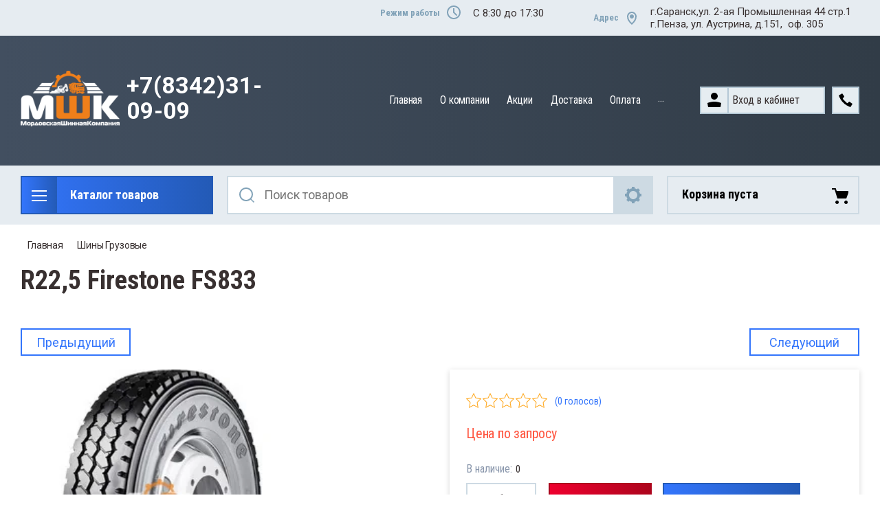

--- FILE ---
content_type: application/javascript
request_url: https://sat-rm.ru/t/v3825/images/js/local_main.js
body_size: 795
content:
shop2_gr.queue.addToCart = function(){
    
    $(document).on('click', '.shop2-product-btn', function(e) {

        var $this = $(this),
          $form = $this.closest('form'),
          form = $form.get(0),
          adds = $form.find('.additional-cart-params'),
          len = adds.length,
          i, el,
          a4 = form.amount.value,
          kind_id = form.kind_id.value;

        e.preventDefault();

        if (len) {
          a4 = {
            amount: a4
          };

          for (i = 0; i < len; i += 1) {
            el = adds[i];
            if (el.value) {
              a4[el.name] = el.value;
            }
          }
        }

        shop2.cart.add(kind_id, a4, function(d) {

          $('#shop2-cart-preview').replaceWith(d.data);

          if (d.errstr) {
            shop2.msg(d.errstr, $this);
          } else {
            var $text = window._s3Lang.JS_SHOP2_ADD_CART_WITH_LINK;
            // window._s3Lang.JS_ADDED - Добавлено
            shop2.msg($text.replace('%s', shop2.uri + '/cart'), $this);
          }

          if (d.panel) {
            $('#shop2-panel').replaceWith(d.panel);
          }
        });

      });
}
$(document).ready(function(){
	$('.catalogue-menu__title').on('click', function () {
		$('.jqselect').toggleClass('my_index');
	});
	
	// setTimeout(function() {
	// 	$('.burger-block__folders-list ul li > a').on('click', function(e) {
	// 		if ($(this).parents('li').has('ul')){
	// 			e.preventDefault();
	// 		} else {
	// 			document.location.href = $(this).attr('href');
	// 		}
	// 	});
	// }, 1500);
	
	
	// if ($('.burger-block__folders-list ul li a').sibling()(function()  {
	// 	$('.burger-block__folders-list ul li a.hasArrow').on('click', function() {
	//     	document.location.href = $(this).attr('href');
	//     });
	// });
		$('.burger-block__folders-list ul li a').on('click', function(e){
	        if ($(this).siblings('ul').length) {
	            e.preventDefault();
	        } else {
	            $(this).parent('li').removeClass('sublevel');
	        }
	        
	    });
});

--- FILE ---
content_type: text/javascript
request_url: https://counter.megagroup.ru/bb3b7e2782800178bb335a001d9420f8.js?r=&s=1280*720*24&u=https%3A%2F%2Fsat-rm.ru%2Fmagazin%2Fproduct%2Fr22-5-firestone-fs833&t=R22%2C5%20Firestone%20FS833&fv=0,0&en=1&rld=0&fr=0&callback=_sntnl1769128427958&1769128427958
body_size: 87
content:
//:1
_sntnl1769128427958({date:"Fri, 23 Jan 2026 00:33:48 GMT", res:"1"})